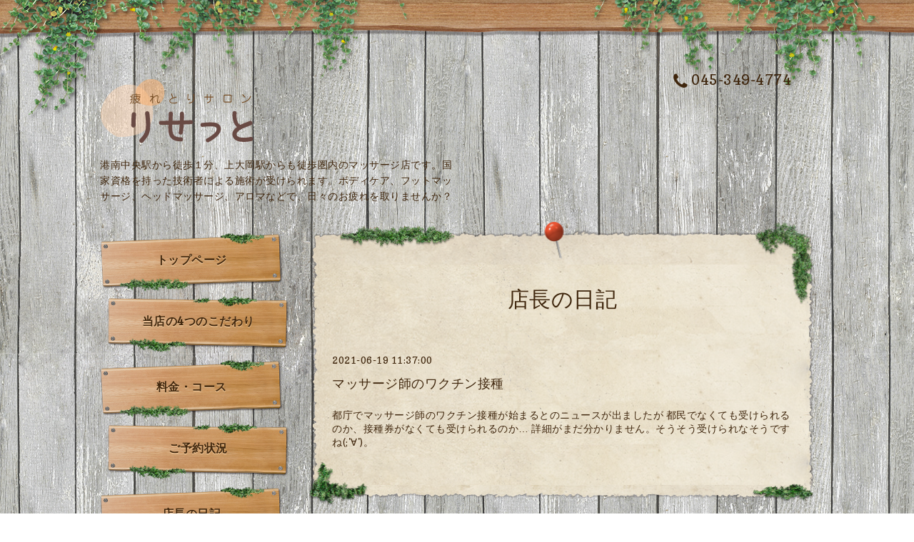

--- FILE ---
content_type: text/html; charset=utf-8
request_url: http://tsukare-reset.com/info/3981871
body_size: 5322
content:
<!DOCTYPE html PUBLIC "-//W3C//DTD XHTML 1.0 Transitional//EN" "http://www.w3.org/TR/xhtml1/DTD/xhtml1-transitional.dtd">
<html xmlns="http://www.w3.org/1999/xhtml" xml:lang="ja" lang="ja">

<head>
<meta http-equiv="content-type" content="text/html; charset=utf-8" />
<title>疲れとりサロン りせっと - マッサージ師のワクチン接種</title>
<meta name="viewport" content="width=device-width, initial-scale=1, maximum-scale=1, user-scalable=yes" />
<meta name="keywords" content="疲れとりサロン りせっと,りせっと,リセット,マッサージ,リラクゼーション,上大岡,港南中央,港南区,reset,疲れとり,疲れ,アロマ,ヘッドスパ,フットマッサージ,クイックマッサージ,駅近,肩こり" />
<meta name="description" content="港南中央駅から徒歩１分、上大岡駅からも徒歩圏内のマッサージ店です。国家資格を持った技術者による施術が受けられます。ボディケア、フットマッサージ、ヘッドマッサージ、アロマなどで、日々のお疲れを取りませんか？" />
<meta property="og:title" content="マッサージ師のワクチン接種" />
<meta property="og:image" content="https://cdn.goope.jp/19203/140122185115c2zu.png" />
<meta property="og:site_name" content="疲れとりサロン りせっと" />
<meta http-equiv="content-style-type" content="text/css" />
<meta http-equiv="content-script-type" content="text/javascript" />

<link rel="alternate" type="application/rss+xml" title="疲れとりサロン りせっと / RSS" href="/feed.rss" />
<link href='http://fonts.googleapis.com/css?family=Copse|Homemade+Apple' rel='stylesheet' type='text/css'>
<link href="//maxcdn.bootstrapcdn.com/font-awesome/4.1.0/css/font-awesome.min.css" rel="stylesheet" />
<link rel="stylesheet" type="text/css" href="/css/font-awesome/css/font-awesome.min.css" media="all" />
<style type="text/css" media="all">@import "/style.css?179981-1551544488";</style>
<style>@import url(http://fonts.googleapis.com/earlyaccess/notosansjapanese.css);</style>
<script type="text/javascript" src="/assets/jquery/jquery-1.9.1.min.js"></script>
<script type="text/javascript" src="/assets/clipsquareimage/jquery.clipsquareimage.js"></script>
<script type="text/javascript" src="/js/tooltip.js"></script>
<script type="text/javascript" src="/assets/responsiveslides/responsiveslides.min.js"></script>
<script type="text/javascript" src="/assets/colorbox/jquery.colorbox-min.js"></script>  
<script type="text/javascript" src="/assets/mobilemenu/mobilemenu.js"></script> 

<script>
  $(function(){
    //thickbox   
    $("#main").find(".thickbox").colorbox({rel:'thickbox',maxWidth: '98%'});
    // RSS表示制御
    if($('.shop_rss').css('display') == 'block') {
      $('.shop_rss').css('display', 'inline');
    }
    if($('.powered').css('display') == 'block') {
      $('.powered').css('display', 'inline');
    }
  });

  //クリップイメージ    
  $(window).on('load resize', function() {
    $('.photo_thumb > a.thickbox img').clipSquareImage(); 
    $('.photo_thumb').css('visibility', 'visible');
  });
</script> 

<script>
  $(function(){
     //お問い合わせメニューがない場合、お問い合わせボタンを削除    
     if($('#navi li').children('.navi_contact').size() == 0) {
       $('.tel_area_mail').hide();
     }

    //開閉メニュー 
    $("body").mobile_menu({
      menu: ['#main-nav ul'],
      menu_width: 200,
      prepend_button_to: '#mobile-bar'
    });  
  });
</script>
</head>


<body id="info">

  <!-- smartphone_gnav/ --> 
  <nav id="main-nav">      
    <ul class="gnav_smart_phone">   
      
      <li class="font_16 mar_btm_10">
        <a href="/"  class="footer_navi_top">トップページ</a>
      </li>
      
      <li class="font_16 mar_btm_10">
        <a href="/free/kodawari"  class="footer_navi_free free_41823">当店の4つのこだわり</a>
      </li>
      
      <li class="font_16 mar_btm_10">
        <a href="/menu"  class="footer_navi_menu">料金・コース</a>
      </li>
      
      <li class="font_16 mar_btm_10">
        <a href="/free/reservation"  class="footer_navi_free free_194628">ご予約状況</a>
      </li>
      
      <li class="font_16 mar_btm_10">
        <a href="/info"  class="footer_navi_info active">店長の日記</a>
      </li>
      
      <li class="font_16 mar_btm_10">
        <a href="/about"  class="footer_navi_about">アクセス お店の情報</a>
      </li>
      
      <li class="font_16 mar_btm_10">
        <a href="/free/question"  class="footer_navi_free free_41826">よくある質問</a>
      </li>
      
      <li class="font_16 mar_btm_10">
        <a href="http://risetto.net/" target="_blank" class="footer_navi_links links_62621">訪問マッサージ</a>
      </li>
      
    </ul>
  </nav>
  <!-- /smartphone_gnav -->

  <div class="top_line">
    <div class="village_header_ivy">
      <img src="/img/theme_village/village_header_ivy.png" alt="" />
    </div>
  </div>

<div id="wrapper">

  <!-- ヘッダー部分ここから // -->
  <div id="header" class="clearfix">

    <!-- tel_number/ -->
    <div class="tel_area clearfix"> 
      <nav id="mobile-bar" class="main_color"></nav> 
      <div class="tel_mail shop_tel clearfix">               
        <div class="tel_number"><i class="fa fa-phone"></i>045-349-4774</div> 
        <a class="tel_area_mail font_16" href="http://tsukare-reset.com/contact">
          <div class="tel_area_mail_txt"><i class="fa fa-envelope-o"></i>Contact</div>
        </a>
        <!-- スマホ用お問い合わせ -->
        <a class="tel_area_mail_mobile color_bg_01 border_radius" href="http://tsukare-reset.com/contact">
          <div><i class="fa fa-envelope-o"></i></div>
        </a>            
      </div>
    </div>
    <!-- /tel_number -->

    <!-- site_title/ -->         
    <div class="site_title">
      <h1 class="site_logo color_01 bold"><a href="http://tsukare-reset.com"><img src='//cdn.goope.jp/19203/140122185115c2zu.png' alt='疲れとりサロン りせっと' /></a></h1>
      <div class="site_description font-16">港南中央駅から徒歩１分、上大岡駅からも徒歩圏内のマッサージ店です。国家資格を持った技術者による施術が受けられます。ボディケア、フットマッサージ、ヘッドマッサージ、アロマなどで、日々のお疲れを取りませんか？</div>
    </div>
    <!-- /site_title --> 

  </div>
  <!-- // ヘッダー部分ここまで -->

  <!-- コンテンツ部分ここから // -->
  <div id="contents" class="clearfix">

    <!-- メイン部分ここから -->
    <div id="main">
      <div class="village_paper_top_ivy_right">
        <img src="/img/theme_village/village_paper_top_ivy_right.png" alt="" width="84"/>
      </div>
      <div class="village_paper_top_ivy_left">
        <img src="/img/theme_village/village_paper_top_ivy_left.png" alt="" width="163"/>
      </div>      
      <div class="main_inner">

      


      
      <!----------------------------------------------

        ページ：インフォメーション

      ---------------------------------------------->

      <div>
        <h2 class="page_title">
          店長の日記
        </h2>
        <div class="autopagerize_page_element">
          
          <div class="info mar_btm_30">
            <p class="info_date pad_btm_10">
              2021-06-19 11:37:00
            </p>
            <h4 class="info_title pad_btm_20">
              <span class="info_title_span">
                <a href="/info/3981871" class="info_title_a">
                  マッサージ師のワクチン接種
                </a>
              </span>
            </h4>
            <div class="info_text mar_btm_20">
              <p class="info_body">
                都庁でマッサージ師のワクチン接種が始まるとのニュースが出ましたが
都民でなくても受けられるのか、接種券がなくても受けられるのか…
詳細がまだ分かりません。そうそう受けられなそうですね(;'∀')。
              </p>
            </div>
            <div class="info_pic">
              <p class="info_photo mar_btm_30">
                
              </p>
            </div>
          </div>
          
        </div>
      </div>
      

      

      

      

      

      

      

      

      

      

    </div>
    <!-- // main_innerここまで -->
      <div class="village_paper_bottom_ivy_right">
        <img src="/img/theme_village/village_paper_bottom_ivy_right.png" alt="" width="87"/>
      </div>
      <div class="village_paper_bottom_ivy_left">
        <img src="/img/theme_village/village_paper_bottom_ivy_left.png" alt="" width="90"/>
      </div> 
    </div>
    <!-- // メイン部分ここまで -->

    <!--サイド要素ここから // -->
    <div id="side">

      <!-- ナビゲーション部分ここから // -->
      <div id="navi" class="mar_btm_10 ">
        <ul class="navi_ul">
          
          <li class="cookie font_16">
            <a href="/"  class="navi_top">
              トップページ
            </a>  
          </li>
          
          
          <li class="cookie font_16">
            <a href="/free/kodawari"  class="navi_free free_41823">
              当店の4つのこだわり
            </a>  
          </li>
          
          
          <li class="cookie font_16">
            <a href="/menu"  class="navi_menu">
              料金・コース
            </a>  
          </li>
          
          
          <li class="cookie font_16">
            <a href="/free/reservation"  class="navi_free free_194628">
              ご予約状況
            </a>  
          </li>
          
          
          <li class="cookie font_16">
            <a href="/info"  class="navi_info active">
              店長の日記
            </a>  
          </li>
          <ul class="sub_navi">
<li><a href='/info/2026-01'>2026-01（5）</a></li>
<li><a href='/info/2025-12'>2025-12（2）</a></li>
<li><a href='/info/2025-11'>2025-11（6）</a></li>
<li><a href='/info/2025-10'>2025-10（2）</a></li>
<li><a href='/info/2025-09'>2025-09（1）</a></li>
<li><a href='/info/2025-08'>2025-08（4）</a></li>
<li><a href='/info/2025-07'>2025-07（3）</a></li>
<li><a href='/info/2025-06'>2025-06（3）</a></li>
<li><a href='/info/2025-05'>2025-05（1）</a></li>
<li><a href='/info/2025-04'>2025-04（5）</a></li>
<li><a href='/info/2025-03'>2025-03（3）</a></li>
<li><a href='/info/2025-02'>2025-02（5）</a></li>
<li><a href='/info/2025-01'>2025-01（2）</a></li>
<li><a href='/info/2024-12'>2024-12（6）</a></li>
<li><a href='/info/2024-11'>2024-11（8）</a></li>
<li><a href='/info/2024-10'>2024-10（2）</a></li>
<li><a href='/info/2024-09'>2024-09（4）</a></li>
<li><a href='/info/2024-08'>2024-08（9）</a></li>
<li><a href='/info/2024-07'>2024-07（4）</a></li>
<li><a href='/info/2024-06'>2024-06（6）</a></li>
<li><a href='/info/2024-05'>2024-05（7）</a></li>
<li><a href='/info/2024-04'>2024-04（10）</a></li>
<li><a href='/info/2024-03'>2024-03（10）</a></li>
<li><a href='/info/2024-02'>2024-02（3）</a></li>
<li><a href='/info/2024-01'>2024-01（4）</a></li>
<li><a href='/info/2023-12'>2023-12（4）</a></li>
<li><a href='/info/2023-11'>2023-11（5）</a></li>
<li><a href='/info/2023-10'>2023-10（14）</a></li>
<li><a href='/info/2023-09'>2023-09（8）</a></li>
<li><a href='/info/2023-08'>2023-08（4）</a></li>
<li><a href='/info/2023-07'>2023-07（9）</a></li>
<li><a href='/info/2023-06'>2023-06（5）</a></li>
<li><a href='/info/2023-05'>2023-05（11）</a></li>
<li><a href='/info/2023-04'>2023-04（13）</a></li>
<li><a href='/info/2023-03'>2023-03（10）</a></li>
<li><a href='/info/2023-02'>2023-02（8）</a></li>
<li><a href='/info/2023-01'>2023-01（13）</a></li>
<li><a href='/info/2022-12'>2022-12（6）</a></li>
<li><a href='/info/2022-11'>2022-11（8）</a></li>
<li><a href='/info/2022-10'>2022-10（7）</a></li>
<li><a href='/info/2022-09'>2022-09（11）</a></li>
<li><a href='/info/2022-08'>2022-08（9）</a></li>
<li><a href='/info/2022-07'>2022-07（11）</a></li>
<li><a href='/info/2022-06'>2022-06（11）</a></li>
<li><a href='/info/2022-05'>2022-05（12）</a></li>
<li><a href='/info/2022-04'>2022-04（13）</a></li>
<li><a href='/info/2022-03'>2022-03（8）</a></li>
<li><a href='/info/2022-02'>2022-02（7）</a></li>
<li><a href='/info/2022-01'>2022-01（7）</a></li>
<li><a href='/info/2021-12'>2021-12（10）</a></li>
<li><a href='/info/2021-11'>2021-11（8）</a></li>
<li><a href='/info/2021-10'>2021-10（11）</a></li>
<li><a href='/info/2021-09'>2021-09（15）</a></li>
<li><a href='/info/2021-08'>2021-08（11）</a></li>
<li><a href='/info/2021-07'>2021-07（8）</a></li>
<li><a href='/info/2021-06'>2021-06（8）</a></li>
<li><a href='/info/2021-05'>2021-05（12）</a></li>
<li><a href='/info/2021-04'>2021-04（11）</a></li>
<li><a href='/info/2021-03'>2021-03（12）</a></li>
<li><a href='/info/2021-02'>2021-02（9）</a></li>
<li><a href='/info/2021-01'>2021-01（9）</a></li>
<li><a href='/info/2020-12'>2020-12（9）</a></li>
<li><a href='/info/2020-11'>2020-11（7）</a></li>
<li><a href='/info/2020-10'>2020-10（12）</a></li>
<li><a href='/info/2020-09'>2020-09（11）</a></li>
<li><a href='/info/2020-08'>2020-08（16）</a></li>
<li><a href='/info/2020-07'>2020-07（15）</a></li>
<li><a href='/info/2020-06'>2020-06（18）</a></li>
<li><a href='/info/2020-05'>2020-05（24）</a></li>
<li><a href='/info/2020-04'>2020-04（21）</a></li>
<li><a href='/info/2020-03'>2020-03（10）</a></li>
<li><a href='/info/2020-02'>2020-02（11）</a></li>
<li><a href='/info/2020-01'>2020-01（7）</a></li>
<li><a href='/info/2019-12'>2019-12（6）</a></li>
<li><a href='/info/2019-11'>2019-11（7）</a></li>
<li><a href='/info/2019-10'>2019-10（13）</a></li>
<li><a href='/info/2019-09'>2019-09（7）</a></li>
<li><a href='/info/2019-08'>2019-08（11）</a></li>
<li><a href='/info/2019-07'>2019-07（13）</a></li>
<li><a href='/info/2019-06'>2019-06（12）</a></li>
<li><a href='/info/2019-05'>2019-05（6）</a></li>
<li><a href='/info/2019-04'>2019-04（9）</a></li>
<li><a href='/info/2019-03'>2019-03（16）</a></li>
<li><a href='/info/2019-02'>2019-02（11）</a></li>
<li><a href='/info/2019-01'>2019-01（9）</a></li>
<li><a href='/info/2018-12'>2018-12（12）</a></li>
<li><a href='/info/2018-11'>2018-11（13）</a></li>
<li><a href='/info/2018-10'>2018-10（10）</a></li>
<li><a href='/info/2018-09'>2018-09（16）</a></li>
<li><a href='/info/2018-08'>2018-08（7）</a></li>
<li><a href='/info/2018-07'>2018-07（15）</a></li>
<li><a href='/info/2018-06'>2018-06（13）</a></li>
<li><a href='/info/2018-05'>2018-05（11）</a></li>
<li><a href='/info/2018-04'>2018-04（12）</a></li>
<li><a href='/info/2018-03'>2018-03（11）</a></li>
<li><a href='/info/2018-02'>2018-02（12）</a></li>
<li><a href='/info/2018-01'>2018-01（13）</a></li>
<li><a href='/info/2017-12'>2017-12（10）</a></li>
<li><a href='/info/2017-11'>2017-11（11）</a></li>
<li><a href='/info/2017-10'>2017-10（17）</a></li>
<li><a href='/info/2017-09'>2017-09（7）</a></li>
<li><a href='/info/2017-08'>2017-08（17）</a></li>
<li><a href='/info/2017-07'>2017-07（17）</a></li>
<li><a href='/info/2017-06'>2017-06（18）</a></li>
<li><a href='/info/2017-05'>2017-05（15）</a></li>
<li><a href='/info/2017-04'>2017-04（11）</a></li>
<li><a href='/info/2017-03'>2017-03（16）</a></li>
<li><a href='/info/2017-02'>2017-02（12）</a></li>
<li><a href='/info/2017-01'>2017-01（16）</a></li>
<li><a href='/info/2016-12'>2016-12（13）</a></li>
<li><a href='/info/2016-11'>2016-11（16）</a></li>
<li><a href='/info/2016-10'>2016-10（17）</a></li>
<li><a href='/info/2016-09'>2016-09（14）</a></li>
<li><a href='/info/2016-08'>2016-08（19）</a></li>
<li><a href='/info/2016-07'>2016-07（17）</a></li>
<li><a href='/info/2016-06'>2016-06（18）</a></li>
<li><a href='/info/2016-05'>2016-05（19）</a></li>
<li><a href='/info/2016-04'>2016-04（15）</a></li>
<li><a href='/info/2016-03'>2016-03（22）</a></li>
<li><a href='/info/2016-02'>2016-02（16）</a></li>
<li><a href='/info/2016-01'>2016-01（17）</a></li>
<li><a href='/info/2015-12'>2015-12（19）</a></li>
<li><a href='/info/2015-11'>2015-11（17）</a></li>
<li><a href='/info/2015-10'>2015-10（21）</a></li>
<li><a href='/info/2015-09'>2015-09（17）</a></li>
<li><a href='/info/2015-08'>2015-08（22）</a></li>
<li><a href='/info/2015-07'>2015-07（19）</a></li>
<li><a href='/info/2015-06'>2015-06（22）</a></li>
<li><a href='/info/2015-05'>2015-05（20）</a></li>
<li><a href='/info/2015-04'>2015-04（20）</a></li>
<li><a href='/info/2015-03'>2015-03（20）</a></li>
<li><a href='/info/2015-02'>2015-02（20）</a></li>
<li><a href='/info/2015-01'>2015-01（21）</a></li>
<li><a href='/info/2014-12'>2014-12（21）</a></li>
<li><a href='/info/2014-11'>2014-11（23）</a></li>
<li><a href='/info/2014-10'>2014-10（22）</a></li>
<li><a href='/info/2014-09'>2014-09（20）</a></li>
<li><a href='/info/2014-08'>2014-08（22）</a></li>
<li><a href='/info/2014-07'>2014-07（26）</a></li>
<li><a href='/info/2014-06'>2014-06（22）</a></li>
<li><a href='/info/2014-05'>2014-05（23）</a></li>
<li><a href='/info/2014-04'>2014-04（24）</a></li>
<li><a href='/info/2014-03'>2014-03（23）</a></li>
<li><a href='/info/2014-02'>2014-02（7）</a></li>
</ul>

          
          <li class="cookie font_16">
            <a href="/about"  class="navi_about">
              アクセス お店の情報
            </a>  
          </li>
          
          
          <li class="cookie font_16">
            <a href="/free/question"  class="navi_free free_41826">
              よくある質問
            </a>  
          </li>
          
          
          <li class="cookie font_16">
            <a href="http://risetto.net/" target="_blank" class="navi_links links_62621">
              訪問マッサージ
            </a>  
          </li>
          
          
        </ul>
      </div>
      <!-- // ナビゲーション部分ここまで -->

      <!-- サイドバー部分ここから // -->
      <div id="sidebar" class="clearfix">

      <!-- 今日の予定部分ここから // --> 
      <div class="today_area sidebar_paper mar_btm_20 today_area_smartphone">
        <div class="sidebar_paper_inner">
          <div class="today_area_today font_20 homemade_apple">today</div>
          <div>
            <img src="/img/theme_village/village_side_title_line.png" width="260" alt="" />
          </div>
          <div class="sidebar_contents_box">
            <div class="today_title font_14 mar_btm_20 pad_btm_10">2026.01.22 Thursday</div>
            
          </div>  
        </div>  
      </div>
      <!-- // 今日の予定部分ここまで -->

      <!-- カウンター部分ここから // --> 
      <div class="counter_area sidebar_paper">
        <div class="sidebar_paper_inner">             
          <div class="today_area_today font_20 homemade_apple">counter</div>
          <div>
            <img src="/img/theme_village/village_side_title_line.png" width="260" alt="" />
          </div>
          <div class="sidebar_contents_box">
            <div class="counter_today mar_btm_10">
              Today&nbsp;:&nbsp;<span class="num">337</span>
            </div>
            <div class="counter_yesterday mar_btm_10">
              Yesterday&nbsp;:&nbsp;<span class="num">529</span>
            </div>
            <div class="counter_total mar_btm_10">
              Total&nbsp;:&nbsp;<span class="num">1145368</span>
            </div>
          </div>  
        </div>  
      </div>
      <!-- // カウンター部分ここまで -->     

      <!-- // QRコード部分ここから -->   
      <div class="qr_area qr_area_mobile sidebar_paper mar_btm_20">
        <div class="sidebar_paper_inner">        
          <div>
            <div class="today_area_today font_20 homemade_apple">mobile</div>
            <div><img src="/img/theme_village/village_side_title_line.png" width="260" alt="" /></div>
            <div class="sidebar_contents_box"><img src="//r.goope.jp/qr/tsukaretorireset"width="100" height="100" /></div> 
          </div>
        </div>  
      </div>     
      <!-- // QRコード部分ここまで --> 

    </div>
    <!-- // サイドバー部分ここまで -->

      <!-- ナビゲーションパーツここから // -->
      <div id="navi_parts">
        
      </div>
      <!-- // ナビゲーションパーツここまで -->
    </div>
    <!-- // サイド要素ここまで -->
  </div>
  <!-- // コンテンツ部分ここまで -->

</div><!-- // wrapperここまで -->

<!-- フッター部分ここから // -->
<div id="footer">
  <div id="footer_inner">
    <div class="center mar_btm_20 fade">
    </div>
    <div class="shop_title_footer clearfix center">
      <div class="shop_info_footer">
        <h1 class="site_logo_footer fade">
          <a href="http://tsukare-reset.com" class="site_logo_small">
            疲れとりサロン りせっと
          </a>
        </h1>
      </div>
    </div>

    <!-- // フッターナビ部分ここから -->
    <div class="navi_footer mar_btm_20">
      <ul class="navi_inner clearfix">
         
        <li>
          <a href="/" class="footer_navi_top fade">
            <span class="white">
              <i class="fa fa-angle-right navi_icon_footer "></i>トップページ
            </span>
          </a>
        </li>
         
        <li>
          <a href="/free/kodawari" class="footer_navi_free free_41823 fade">
            <span class="white">
              <i class="fa fa-angle-right navi_icon_footer "></i>当店の4つのこだわり
            </span>
          </a>
        </li>
         
        <li>
          <a href="/menu" class="footer_navi_menu fade">
            <span class="white">
              <i class="fa fa-angle-right navi_icon_footer "></i>料金・コース
            </span>
          </a>
        </li>
         
        <li>
          <a href="/free/reservation" class="footer_navi_free free_194628 fade">
            <span class="white">
              <i class="fa fa-angle-right navi_icon_footer "></i>ご予約状況
            </span>
          </a>
        </li>
         
        <li>
          <a href="/info" class="footer_navi_info active fade">
            <span class="white">
              <i class="fa fa-angle-right navi_icon_footer "></i>店長の日記
            </span>
          </a>
        </li>
         
        <li>
          <a href="/about" class="footer_navi_about fade">
            <span class="white">
              <i class="fa fa-angle-right navi_icon_footer "></i>アクセス お店の情報
            </span>
          </a>
        </li>
         
        <li>
          <a href="/free/question" class="footer_navi_free free_41826 fade">
            <span class="white">
              <i class="fa fa-angle-right navi_icon_footer "></i>よくある質問
            </span>
          </a>
        </li>
         
        <li>
          <a href="http://risetto.net/" class="footer_navi_links links_62621 fade">
            <span class="white">
              <i class="fa fa-angle-right navi_icon_footer "></i>訪問マッサージ
            </span>
          </a>
        </li>
          
      </ul>
      
    </div>
    <!-- // フッターナビ部分ここまで -->

  </div><!-- // footer_inner -->
</div>
<!-- // フッター部分ここまで -->

<!-- footer_copyright/ -->   
<div class="footer_copyright center white font_12">    
  <div class="footer_copyright_inner">                
    <div class="copyright">&copy;2026 
      <a href="http://tsukare-reset.com" class="">疲れとりサロン りせっと</a>. All Rights Reserved.
      <a class="shop_rss" href="/feed.rss"><i class="fa fa-rss-square"></i></a>    
    </div> 

    <div class="powered">Powered by <a class="" href="https://goope.jp/">グーペ</a> / <a class="" href="https://admin.goope.jp/">Admin</a>
    </div>        
  </div>      
</div>  
<!-- /footer_copyright -->    

</body>
</html>